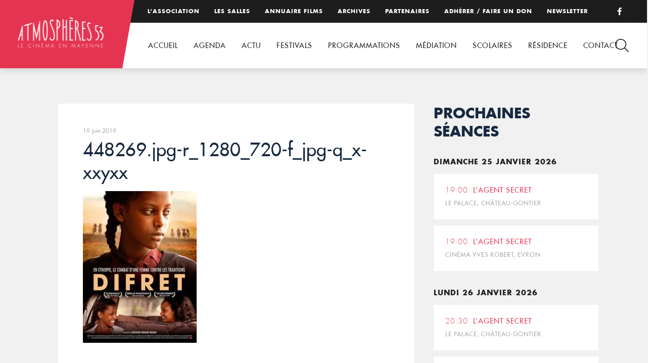

--- FILE ---
content_type: text/html; charset=UTF-8
request_url: https://www.atmospheres53.org/film/difret/448269-jpg-r_1280_720-f_jpg-q_x-xxyxx/
body_size: 7539
content:
<!DOCTYPE html>
<html lang="fr-FR">
<head>

<!-- Basic
================================================== -->
<meta charset="UTF-8" />
<title>448269.jpg-r_1280_720-f_jpg-q_x-xxyxx - Atmosphères 53</title>
<meta http-equiv="X-UA-Compatible" content="IE=edge"> 
<meta name="viewport" content="width=device-width, initial-scale=1"> 
<link rel="shortcut icon" href="https://www.atmospheres53.org/wp-content/themes/atmospheres53/favicon.png">
<!-- CSS
  ================================================== -->
<link rel="stylesheet" type="text/css" media="all" href="https://www.atmospheres53.org/wp-content/themes/atmospheres53/fonts/fonts.css" />
<link rel="stylesheet" type="text/css" media="all" href="https://www.atmospheres53.org/wp-content/themes/atmospheres53/jquery.bxslider.css" />
<link rel="stylesheet" type="text/css" media="all" href="https://www.atmospheres53.org/wp-content/themes/atmospheres53/style.css" /> 
<link rel="stylesheet" type="text/css" media="all" href="https://www.atmospheres53.org/wp-content/themes/atmospheres53/responsive.css" /> 

<!-- Global site tag (gtag.js) - Google Analytics -->
<script async src="https://www.googletagmanager.com/gtag/js?id=UA-128443149-1"></script>
<script>
  window.dataLayer = window.dataLayer || [];
  function gtag(){dataLayer.push(arguments);}
  gtag('js', new Date());
 
  gtag('config', 'UA-128443149-1');
</script>

<meta name='robots' content='index, follow, max-image-preview:large, max-snippet:-1, max-video-preview:-1' />

	<!-- This site is optimized with the Yoast SEO plugin v26.8 - https://yoast.com/product/yoast-seo-wordpress/ -->
	<link rel="canonical" href="https://www.atmospheres53.org/film/difret/448269-jpg-r_1280_720-f_jpg-q_x-xxyxx/" />
	<meta property="og:locale" content="fr_FR" />
	<meta property="og:type" content="article" />
	<meta property="og:title" content="448269.jpg-r_1280_720-f_jpg-q_x-xxyxx - Atmosphères 53" />
	<meta property="og:url" content="https://www.atmospheres53.org/film/difret/448269-jpg-r_1280_720-f_jpg-q_x-xxyxx/" />
	<meta property="og:site_name" content="Atmosphères 53" />
	<meta property="og:image" content="https://www.atmospheres53.org/film/difret/448269-jpg-r_1280_720-f_jpg-q_x-xxyxx" />
	<meta property="og:image:width" content="540" />
	<meta property="og:image:height" content="720" />
	<meta property="og:image:type" content="image/jpeg" />
	<meta name="twitter:card" content="summary_large_image" />
	<script type="application/ld+json" class="yoast-schema-graph">{"@context":"https://schema.org","@graph":[{"@type":"WebPage","@id":"https://www.atmospheres53.org/film/difret/448269-jpg-r_1280_720-f_jpg-q_x-xxyxx/","url":"https://www.atmospheres53.org/film/difret/448269-jpg-r_1280_720-f_jpg-q_x-xxyxx/","name":"448269.jpg-r_1280_720-f_jpg-q_x-xxyxx - Atmosphères 53","isPartOf":{"@id":"https://www.atmospheres53.org/#website"},"primaryImageOfPage":{"@id":"https://www.atmospheres53.org/film/difret/448269-jpg-r_1280_720-f_jpg-q_x-xxyxx/#primaryimage"},"image":{"@id":"https://www.atmospheres53.org/film/difret/448269-jpg-r_1280_720-f_jpg-q_x-xxyxx/#primaryimage"},"thumbnailUrl":"https://www.atmospheres53.org/wp-content/uploads/2019/06/448269.jpg-r_1280_720-f_jpg-q_x-xxyxx.jpg","datePublished":"2019-06-19T12:54:33+00:00","breadcrumb":{"@id":"https://www.atmospheres53.org/film/difret/448269-jpg-r_1280_720-f_jpg-q_x-xxyxx/#breadcrumb"},"inLanguage":"fr-FR","potentialAction":[{"@type":"ReadAction","target":["https://www.atmospheres53.org/film/difret/448269-jpg-r_1280_720-f_jpg-q_x-xxyxx/"]}]},{"@type":"ImageObject","inLanguage":"fr-FR","@id":"https://www.atmospheres53.org/film/difret/448269-jpg-r_1280_720-f_jpg-q_x-xxyxx/#primaryimage","url":"https://www.atmospheres53.org/wp-content/uploads/2019/06/448269.jpg-r_1280_720-f_jpg-q_x-xxyxx.jpg","contentUrl":"https://www.atmospheres53.org/wp-content/uploads/2019/06/448269.jpg-r_1280_720-f_jpg-q_x-xxyxx.jpg","width":540,"height":720},{"@type":"BreadcrumbList","@id":"https://www.atmospheres53.org/film/difret/448269-jpg-r_1280_720-f_jpg-q_x-xxyxx/#breadcrumb","itemListElement":[{"@type":"ListItem","position":1,"name":"Accueil","item":"https://www.atmospheres53.org/"},{"@type":"ListItem","position":2,"name":"Difret","item":"https://www.atmospheres53.org/film/difret/"},{"@type":"ListItem","position":3,"name":"448269.jpg-r_1280_720-f_jpg-q_x-xxyxx"}]},{"@type":"WebSite","@id":"https://www.atmospheres53.org/#website","url":"https://www.atmospheres53.org/","name":"Atmosphères 53","description":"","potentialAction":[{"@type":"SearchAction","target":{"@type":"EntryPoint","urlTemplate":"https://www.atmospheres53.org/?s={search_term_string}"},"query-input":{"@type":"PropertyValueSpecification","valueRequired":true,"valueName":"search_term_string"}}],"inLanguage":"fr-FR"}]}</script>
	<!-- / Yoast SEO plugin. -->


<link rel='dns-prefetch' href='//use.fontawesome.com' />

<link rel="alternate" title="oEmbed (JSON)" type="application/json+oembed" href="https://www.atmospheres53.org/wp-json/oembed/1.0/embed?url=https%3A%2F%2Fwww.atmospheres53.org%2Ffilm%2Fdifret%2F448269-jpg-r_1280_720-f_jpg-q_x-xxyxx%2F" />
<link rel="alternate" title="oEmbed (XML)" type="text/xml+oembed" href="https://www.atmospheres53.org/wp-json/oembed/1.0/embed?url=https%3A%2F%2Fwww.atmospheres53.org%2Ffilm%2Fdifret%2F448269-jpg-r_1280_720-f_jpg-q_x-xxyxx%2F&#038;format=xml" />
<style id='wp-img-auto-sizes-contain-inline-css' type='text/css'>
img:is([sizes=auto i],[sizes^="auto," i]){contain-intrinsic-size:3000px 1500px}
/*# sourceURL=wp-img-auto-sizes-contain-inline-css */
</style>
<link rel='stylesheet' id='wp-block-library-css' href='https://www.atmospheres53.org/wp-includes/css/dist/block-library/style.min.css?ver=6.9' type='text/css' media='all' />
<style id='global-styles-inline-css' type='text/css'>
:root{--wp--preset--aspect-ratio--square: 1;--wp--preset--aspect-ratio--4-3: 4/3;--wp--preset--aspect-ratio--3-4: 3/4;--wp--preset--aspect-ratio--3-2: 3/2;--wp--preset--aspect-ratio--2-3: 2/3;--wp--preset--aspect-ratio--16-9: 16/9;--wp--preset--aspect-ratio--9-16: 9/16;--wp--preset--color--black: #000000;--wp--preset--color--cyan-bluish-gray: #abb8c3;--wp--preset--color--white: #ffffff;--wp--preset--color--pale-pink: #f78da7;--wp--preset--color--vivid-red: #cf2e2e;--wp--preset--color--luminous-vivid-orange: #ff6900;--wp--preset--color--luminous-vivid-amber: #fcb900;--wp--preset--color--light-green-cyan: #7bdcb5;--wp--preset--color--vivid-green-cyan: #00d084;--wp--preset--color--pale-cyan-blue: #8ed1fc;--wp--preset--color--vivid-cyan-blue: #0693e3;--wp--preset--color--vivid-purple: #9b51e0;--wp--preset--gradient--vivid-cyan-blue-to-vivid-purple: linear-gradient(135deg,rgb(6,147,227) 0%,rgb(155,81,224) 100%);--wp--preset--gradient--light-green-cyan-to-vivid-green-cyan: linear-gradient(135deg,rgb(122,220,180) 0%,rgb(0,208,130) 100%);--wp--preset--gradient--luminous-vivid-amber-to-luminous-vivid-orange: linear-gradient(135deg,rgb(252,185,0) 0%,rgb(255,105,0) 100%);--wp--preset--gradient--luminous-vivid-orange-to-vivid-red: linear-gradient(135deg,rgb(255,105,0) 0%,rgb(207,46,46) 100%);--wp--preset--gradient--very-light-gray-to-cyan-bluish-gray: linear-gradient(135deg,rgb(238,238,238) 0%,rgb(169,184,195) 100%);--wp--preset--gradient--cool-to-warm-spectrum: linear-gradient(135deg,rgb(74,234,220) 0%,rgb(151,120,209) 20%,rgb(207,42,186) 40%,rgb(238,44,130) 60%,rgb(251,105,98) 80%,rgb(254,248,76) 100%);--wp--preset--gradient--blush-light-purple: linear-gradient(135deg,rgb(255,206,236) 0%,rgb(152,150,240) 100%);--wp--preset--gradient--blush-bordeaux: linear-gradient(135deg,rgb(254,205,165) 0%,rgb(254,45,45) 50%,rgb(107,0,62) 100%);--wp--preset--gradient--luminous-dusk: linear-gradient(135deg,rgb(255,203,112) 0%,rgb(199,81,192) 50%,rgb(65,88,208) 100%);--wp--preset--gradient--pale-ocean: linear-gradient(135deg,rgb(255,245,203) 0%,rgb(182,227,212) 50%,rgb(51,167,181) 100%);--wp--preset--gradient--electric-grass: linear-gradient(135deg,rgb(202,248,128) 0%,rgb(113,206,126) 100%);--wp--preset--gradient--midnight: linear-gradient(135deg,rgb(2,3,129) 0%,rgb(40,116,252) 100%);--wp--preset--font-size--small: 13px;--wp--preset--font-size--medium: 20px;--wp--preset--font-size--large: 36px;--wp--preset--font-size--x-large: 42px;--wp--preset--spacing--20: 0.44rem;--wp--preset--spacing--30: 0.67rem;--wp--preset--spacing--40: 1rem;--wp--preset--spacing--50: 1.5rem;--wp--preset--spacing--60: 2.25rem;--wp--preset--spacing--70: 3.38rem;--wp--preset--spacing--80: 5.06rem;--wp--preset--shadow--natural: 6px 6px 9px rgba(0, 0, 0, 0.2);--wp--preset--shadow--deep: 12px 12px 50px rgba(0, 0, 0, 0.4);--wp--preset--shadow--sharp: 6px 6px 0px rgba(0, 0, 0, 0.2);--wp--preset--shadow--outlined: 6px 6px 0px -3px rgb(255, 255, 255), 6px 6px rgb(0, 0, 0);--wp--preset--shadow--crisp: 6px 6px 0px rgb(0, 0, 0);}:where(.is-layout-flex){gap: 0.5em;}:where(.is-layout-grid){gap: 0.5em;}body .is-layout-flex{display: flex;}.is-layout-flex{flex-wrap: wrap;align-items: center;}.is-layout-flex > :is(*, div){margin: 0;}body .is-layout-grid{display: grid;}.is-layout-grid > :is(*, div){margin: 0;}:where(.wp-block-columns.is-layout-flex){gap: 2em;}:where(.wp-block-columns.is-layout-grid){gap: 2em;}:where(.wp-block-post-template.is-layout-flex){gap: 1.25em;}:where(.wp-block-post-template.is-layout-grid){gap: 1.25em;}.has-black-color{color: var(--wp--preset--color--black) !important;}.has-cyan-bluish-gray-color{color: var(--wp--preset--color--cyan-bluish-gray) !important;}.has-white-color{color: var(--wp--preset--color--white) !important;}.has-pale-pink-color{color: var(--wp--preset--color--pale-pink) !important;}.has-vivid-red-color{color: var(--wp--preset--color--vivid-red) !important;}.has-luminous-vivid-orange-color{color: var(--wp--preset--color--luminous-vivid-orange) !important;}.has-luminous-vivid-amber-color{color: var(--wp--preset--color--luminous-vivid-amber) !important;}.has-light-green-cyan-color{color: var(--wp--preset--color--light-green-cyan) !important;}.has-vivid-green-cyan-color{color: var(--wp--preset--color--vivid-green-cyan) !important;}.has-pale-cyan-blue-color{color: var(--wp--preset--color--pale-cyan-blue) !important;}.has-vivid-cyan-blue-color{color: var(--wp--preset--color--vivid-cyan-blue) !important;}.has-vivid-purple-color{color: var(--wp--preset--color--vivid-purple) !important;}.has-black-background-color{background-color: var(--wp--preset--color--black) !important;}.has-cyan-bluish-gray-background-color{background-color: var(--wp--preset--color--cyan-bluish-gray) !important;}.has-white-background-color{background-color: var(--wp--preset--color--white) !important;}.has-pale-pink-background-color{background-color: var(--wp--preset--color--pale-pink) !important;}.has-vivid-red-background-color{background-color: var(--wp--preset--color--vivid-red) !important;}.has-luminous-vivid-orange-background-color{background-color: var(--wp--preset--color--luminous-vivid-orange) !important;}.has-luminous-vivid-amber-background-color{background-color: var(--wp--preset--color--luminous-vivid-amber) !important;}.has-light-green-cyan-background-color{background-color: var(--wp--preset--color--light-green-cyan) !important;}.has-vivid-green-cyan-background-color{background-color: var(--wp--preset--color--vivid-green-cyan) !important;}.has-pale-cyan-blue-background-color{background-color: var(--wp--preset--color--pale-cyan-blue) !important;}.has-vivid-cyan-blue-background-color{background-color: var(--wp--preset--color--vivid-cyan-blue) !important;}.has-vivid-purple-background-color{background-color: var(--wp--preset--color--vivid-purple) !important;}.has-black-border-color{border-color: var(--wp--preset--color--black) !important;}.has-cyan-bluish-gray-border-color{border-color: var(--wp--preset--color--cyan-bluish-gray) !important;}.has-white-border-color{border-color: var(--wp--preset--color--white) !important;}.has-pale-pink-border-color{border-color: var(--wp--preset--color--pale-pink) !important;}.has-vivid-red-border-color{border-color: var(--wp--preset--color--vivid-red) !important;}.has-luminous-vivid-orange-border-color{border-color: var(--wp--preset--color--luminous-vivid-orange) !important;}.has-luminous-vivid-amber-border-color{border-color: var(--wp--preset--color--luminous-vivid-amber) !important;}.has-light-green-cyan-border-color{border-color: var(--wp--preset--color--light-green-cyan) !important;}.has-vivid-green-cyan-border-color{border-color: var(--wp--preset--color--vivid-green-cyan) !important;}.has-pale-cyan-blue-border-color{border-color: var(--wp--preset--color--pale-cyan-blue) !important;}.has-vivid-cyan-blue-border-color{border-color: var(--wp--preset--color--vivid-cyan-blue) !important;}.has-vivid-purple-border-color{border-color: var(--wp--preset--color--vivid-purple) !important;}.has-vivid-cyan-blue-to-vivid-purple-gradient-background{background: var(--wp--preset--gradient--vivid-cyan-blue-to-vivid-purple) !important;}.has-light-green-cyan-to-vivid-green-cyan-gradient-background{background: var(--wp--preset--gradient--light-green-cyan-to-vivid-green-cyan) !important;}.has-luminous-vivid-amber-to-luminous-vivid-orange-gradient-background{background: var(--wp--preset--gradient--luminous-vivid-amber-to-luminous-vivid-orange) !important;}.has-luminous-vivid-orange-to-vivid-red-gradient-background{background: var(--wp--preset--gradient--luminous-vivid-orange-to-vivid-red) !important;}.has-very-light-gray-to-cyan-bluish-gray-gradient-background{background: var(--wp--preset--gradient--very-light-gray-to-cyan-bluish-gray) !important;}.has-cool-to-warm-spectrum-gradient-background{background: var(--wp--preset--gradient--cool-to-warm-spectrum) !important;}.has-blush-light-purple-gradient-background{background: var(--wp--preset--gradient--blush-light-purple) !important;}.has-blush-bordeaux-gradient-background{background: var(--wp--preset--gradient--blush-bordeaux) !important;}.has-luminous-dusk-gradient-background{background: var(--wp--preset--gradient--luminous-dusk) !important;}.has-pale-ocean-gradient-background{background: var(--wp--preset--gradient--pale-ocean) !important;}.has-electric-grass-gradient-background{background: var(--wp--preset--gradient--electric-grass) !important;}.has-midnight-gradient-background{background: var(--wp--preset--gradient--midnight) !important;}.has-small-font-size{font-size: var(--wp--preset--font-size--small) !important;}.has-medium-font-size{font-size: var(--wp--preset--font-size--medium) !important;}.has-large-font-size{font-size: var(--wp--preset--font-size--large) !important;}.has-x-large-font-size{font-size: var(--wp--preset--font-size--x-large) !important;}
/*# sourceURL=global-styles-inline-css */
</style>

<style id='classic-theme-styles-inline-css' type='text/css'>
/*! This file is auto-generated */
.wp-block-button__link{color:#fff;background-color:#32373c;border-radius:9999px;box-shadow:none;text-decoration:none;padding:calc(.667em + 2px) calc(1.333em + 2px);font-size:1.125em}.wp-block-file__button{background:#32373c;color:#fff;text-decoration:none}
/*# sourceURL=/wp-includes/css/classic-themes.min.css */
</style>
<style id='font-awesome-svg-styles-default-inline-css' type='text/css'>
.svg-inline--fa {
  display: inline-block;
  height: 1em;
  overflow: visible;
  vertical-align: -.125em;
}
/*# sourceURL=font-awesome-svg-styles-default-inline-css */
</style>
<link rel='stylesheet' id='font-awesome-svg-styles-css' href='https://www.atmospheres53.org/wp-content/uploads/font-awesome/v6.2.0/css/svg-with-js.css' type='text/css' media='all' />
<style id='font-awesome-svg-styles-inline-css' type='text/css'>
   .wp-block-font-awesome-icon svg::before,
   .wp-rich-text-font-awesome-icon svg::before {content: unset;}
/*# sourceURL=font-awesome-svg-styles-inline-css */
</style>
<link rel='stylesheet' id='font-awesome-official-css' href='https://use.fontawesome.com/releases/v6.2.0/css/all.css' type='text/css' media='all' integrity="sha384-SOnAn/m2fVJCwnbEYgD4xzrPtvsXdElhOVvR8ND1YjB5nhGNwwf7nBQlhfAwHAZC" crossorigin="anonymous" />
<link rel='stylesheet' id='wp-featherlight-css' href='https://www.atmospheres53.org/wp-content/plugins/wp-featherlight/css/wp-featherlight.min.css?ver=1.3.4' type='text/css' media='all' />
<link rel='stylesheet' id='font-awesome-official-v4shim-css' href='https://use.fontawesome.com/releases/v6.2.0/css/v4-shims.css' type='text/css' media='all' integrity="sha384-MAgG0MNwzSXBbmOw4KK9yjMrRaUNSCk3WoZPkzVC1rmhXzerY4gqk/BLNYtdOFCO" crossorigin="anonymous" />
<link rel="https://api.w.org/" href="https://www.atmospheres53.org/wp-json/" /><link rel="alternate" title="JSON" type="application/json" href="https://www.atmospheres53.org/wp-json/wp/v2/media/4924" /><meta name="generator" content="WP Rocket 3.20.3" data-wpr-features="wpr_desktop" /></head>

<body data-rsssl=1>
<header data-rocket-location-hash="a958a4e02512def1962799edcb763194">

	<div data-rocket-location-hash="308cc01ca73654ebafdd50e206edfe90" id="top">
		<div data-rocket-location-hash="b1a3f743063ae590a2fe47adffea1717" class="menutop"><div class="menu-menu-top-container"><ul id="menu-menu-top" class="menu"><li id="menu-item-108" class="menu-item menu-item-type-post_type menu-item-object-page menu-item-108"><a href="https://www.atmospheres53.org/association/">L’association</a></li>
<li id="menu-item-15915" class="menu-item menu-item-type-post_type menu-item-object-page menu-item-15915"><a href="https://www.atmospheres53.org/les-salles/">Les salles</a></li>
<li id="menu-item-188" class="menu-item menu-item-type-post_type menu-item-object-page menu-item-188"><a href="https://www.atmospheres53.org/annuaire-films/">Annuaire films</a></li>
<li id="menu-item-107" class="menu-item menu-item-type-post_type menu-item-object-page menu-item-107"><a href="https://www.atmospheres53.org/archives/">Archives</a></li>
<li id="menu-item-109" class="menu-item menu-item-type-post_type menu-item-object-page menu-item-109"><a href="https://www.atmospheres53.org/partenaires/">Partenaires</a></li>
<li id="menu-item-12749" class="menu-item menu-item-type-post_type menu-item-object-page menu-item-12749"><a href="https://www.atmospheres53.org/adhesion-2/">Adhérer / Faire un don</a></li>
<li id="menu-item-5586" class="menu-item menu-item-type-post_type menu-item-object-page menu-item-5586"><a href="https://www.atmospheres53.org/newsletter/">Newsletter</a></li>
</ul></div></div>
		<p class="facebook"><a href="https://www.facebook.com/Atmospheres53/" target="_blank"><i class="fa fa-facebook"></i></a></p>
	</div>
	<div data-rocket-location-hash="61f83484f3fdd3f86ac6a9fa1ee3ae08" id="head">	
		<p id="logo"><a href="https://www.atmospheres53.org"><img src="https://www.atmospheres53.org/wp-content/themes/atmospheres53/img/logo-atmospheres53.png" alt="Atmosphères 53, le cinéma en Mayenne" /></a></p>
		<nav><div class="menu-menu-container"><ul id="menu-menu" class="menu"><li id="menu-item-29" class="menu-item menu-item-type-post_type menu-item-object-page menu-item-home menu-item-29"><a href="https://www.atmospheres53.org/">Accueil</a></li>
<li id="menu-item-90" class="menu-item menu-item-type-post_type menu-item-object-page menu-item-90"><a href="https://www.atmospheres53.org/agenda/">Agenda</a></li>
<li id="menu-item-19208" class="menu-item menu-item-type-post_type menu-item-object-page menu-item-19208"><a href="https://www.atmospheres53.org/actualites/">Actu</a></li>
<li id="menu-item-81" class="menu-item menu-item-type-post_type menu-item-object-page menu-item-has-children menu-item-81"><a href="https://www.atmospheres53.org/action-culturelle/">Festivals</a>
<ul class="sub-menu">
	<li id="menu-item-84" class="menu-item menu-item-type-post_type menu-item-object-page menu-item-84"><a href="https://www.atmospheres53.org/action-culturelle/les-reflets-du-cinema/">Reflets du cinéma</a></li>
	<li id="menu-item-21193" class="menu-item menu-item-type-post_type menu-item-object-page menu-item-21193"><a href="https://www.atmospheres53.org/action-culturelle/festival-film-judiciaire-2025/">Festival du film judiciaire de Laval 2025</a></li>
	<li id="menu-item-18933" class="menu-item menu-item-type-post_type menu-item-object-page menu-item-18933"><a href="https://www.atmospheres53.org/action-culturelle/rencontres-cinema-sante-2/">Rencontres cinéma et santé</a></li>
	<li id="menu-item-20222" class="menu-item menu-item-type-post_type menu-item-object-page menu-item-20222"><a href="https://www.atmospheres53.org/action-culturelle/cinemas-plein-air-2-2/">Cinéma en plein air 2025</a></li>
</ul>
</li>
<li id="menu-item-12730" class="menu-item menu-item-type-post_type menu-item-object-page menu-item-has-children menu-item-12730"><a href="https://www.atmospheres53.org/programmations/">Programmations</a>
<ul class="sub-menu">
	<li id="menu-item-12736" class="menu-item menu-item-type-post_type menu-item-object-page menu-item-12736"><a href="https://www.atmospheres53.org/programmations/coups-de-coeur-art-et-essai/">Coups de cœur art et essai</a></li>
	<li id="menu-item-18280" class="menu-item menu-item-type-post_type menu-item-object-page menu-item-18280"><a href="https://www.atmospheres53.org/programmations/cine-mome/">Ciné-Môme</a></li>
	<li id="menu-item-12743" class="menu-item menu-item-type-post_type menu-item-object-page menu-item-12743"><a href="https://www.atmospheres53.org/programmations/partenariat-seances-speciales/">Partenariats</a></li>
</ul>
</li>
<li id="menu-item-15330" class="menu-item menu-item-type-post_type menu-item-object-page menu-item-has-children menu-item-15330"><a href="https://www.atmospheres53.org/mediation/">Médiation</a>
<ul class="sub-menu">
	<li id="menu-item-15329" class="menu-item menu-item-type-post_type menu-item-object-page menu-item-15329"><a href="https://www.atmospheres53.org/culture-et-sante/">Culture et Santé</a></li>
	<li id="menu-item-15361" class="menu-item menu-item-type-post_type menu-item-object-page menu-item-15361"><a href="https://www.atmospheres53.org/culture-justice/">Culture Justice</a></li>
	<li id="menu-item-18000" class="menu-item menu-item-type-post_type menu-item-object-page menu-item-18000"><a href="https://www.atmospheres53.org/mediation/projets-a-la-carte/">Projets à la carte</a></li>
</ul>
</li>
<li id="menu-item-96" class="menu-item menu-item-type-post_type menu-item-object-page menu-item-has-children menu-item-96"><a href="https://www.atmospheres53.org/education-image/">Scolaires</a>
<ul class="sub-menu">
	<li id="menu-item-20506" class="menu-item menu-item-type-post_type menu-item-object-page menu-item-20506"><a href="https://www.atmospheres53.org/education-image/cine-enfants-2025-2026/">Ciné-enfants 2025-2026</a></li>
	<li id="menu-item-20181" class="menu-item menu-item-type-post_type menu-item-object-page menu-item-20181"><a href="https://www.atmospheres53.org/education-image/college-au-cinema-2025-2026/">Collège au cinéma 2025-2026</a></li>
	<li id="menu-item-20769" class="menu-item menu-item-type-post_type menu-item-object-page menu-item-20769"><a href="https://www.atmospheres53.org/education-image/cine-lyceens-2025-2026/">Ciné-Lycéens 2025-2026</a></li>
	<li id="menu-item-97" class="menu-item menu-item-type-post_type menu-item-object-page menu-item-97"><a href="https://www.atmospheres53.org/education-image/cav/">Option Cinéma Audiovisuel</a></li>
	<li id="menu-item-9309" class="menu-item menu-item-type-post_type menu-item-object-page menu-item-9309"><a href="https://www.atmospheres53.org/archives-2019-2020/">Archives scolaires</a></li>
	<li id="menu-item-102" class="menu-item menu-item-type-post_type menu-item-object-page menu-item-102"><a href="https://www.atmospheres53.org/education-image/tap/">Temps d’Activités Périscolaires</a></li>
</ul>
</li>
<li id="menu-item-15803" class="menu-item menu-item-type-post_type menu-item-object-page menu-item-has-children menu-item-15803"><a href="https://www.atmospheres53.org/residence/">Résidence</a>
<ul class="sub-menu">
	<li id="menu-item-18122" class="menu-item menu-item-type-post_type menu-item-object-page menu-item-18122"><a href="https://www.atmospheres53.org/2024-ananda-safo/">2024 – Ananda Safo</a></li>
	<li id="menu-item-15802" class="menu-item menu-item-type-post_type menu-item-object-page menu-item-15802"><a href="https://www.atmospheres53.org/2023-anthony-rousseau/">2023 – Anthony Rousseau</a></li>
</ul>
</li>
<li id="menu-item-93" class="menu-item menu-item-type-post_type menu-item-object-page menu-item-93"><a href="https://www.atmospheres53.org/contact/">Contact</a></li>
</ul></div></nav>
	</div>

	<div data-rocket-location-hash="2c0b9c887a80be9321de730482e4c394" id="loupe"></div>
	<div data-rocket-location-hash="dfa57d6fd3397aa6425425fc796e3634" id="search">
		<div data-rocket-location-hash="993844883e8aeb3080ad453b543d799e" class="cross"><img src="https://www.atmospheres53.org/wp-content/themes/atmospheres53/img/cross.png" /></div>
 		<form role="search" method="get" action="https://www.atmospheres53.org/" >
            <div>
            	<input type="search"  onclick="this.value='';" onfocus="this.select()" onblur="this.value=!this.value?'Rechercher':this.value;" value="Rechercher" name="s" id="s" />
                <input type="submit" value="" />
            </div>
         </form>
	</div>	
</header>
<div data-rocket-location-hash="874d636c341a9a0fd0bd215d5bf61f11" id="mobile-header">
	<a id="responsive-logo" href="https://www.atmospheres53.org"><img src="https://www.atmospheres53.org/wp-content/themes/atmospheres53/img/logo-atmospheres53.png" alt="Atmosphères 53, le cinéma en Mayenne" /></a>
		<div data-rocket-location-hash="4d2f7eb0e99f8d2e68bcf0e9371569cf" class="hamburger hamburger--slider">
			<div data-rocket-location-hash="27821cd750d6718cdb92a91c96fc0584" class="hamburger-box">
			    <div class="hamburger-inner"></div>
			</div>
		</div>

		<div id="hambmenu" >
			<div data-rocket-location-hash="dc378f0be8cc318805c5e50a3c76bafc" class="overlay-menu rangee">
				<div>
					<div class="menu-menu-container"><ul id="menu-menu-1" class="menu"><li class="menu-item menu-item-type-post_type menu-item-object-page menu-item-home menu-item-29"><a href="https://www.atmospheres53.org/">Accueil</a></li>
<li class="menu-item menu-item-type-post_type menu-item-object-page menu-item-90"><a href="https://www.atmospheres53.org/agenda/">Agenda</a></li>
<li class="menu-item menu-item-type-post_type menu-item-object-page menu-item-19208"><a href="https://www.atmospheres53.org/actualites/">Actu</a></li>
<li class="menu-item menu-item-type-post_type menu-item-object-page menu-item-has-children menu-item-81"><a href="https://www.atmospheres53.org/action-culturelle/">Festivals</a>
<ul class="sub-menu">
	<li class="menu-item menu-item-type-post_type menu-item-object-page menu-item-84"><a href="https://www.atmospheres53.org/action-culturelle/les-reflets-du-cinema/">Reflets du cinéma</a></li>
	<li class="menu-item menu-item-type-post_type menu-item-object-page menu-item-21193"><a href="https://www.atmospheres53.org/action-culturelle/festival-film-judiciaire-2025/">Festival du film judiciaire de Laval 2025</a></li>
	<li class="menu-item menu-item-type-post_type menu-item-object-page menu-item-18933"><a href="https://www.atmospheres53.org/action-culturelle/rencontres-cinema-sante-2/">Rencontres cinéma et santé</a></li>
	<li class="menu-item menu-item-type-post_type menu-item-object-page menu-item-20222"><a href="https://www.atmospheres53.org/action-culturelle/cinemas-plein-air-2-2/">Cinéma en plein air 2025</a></li>
</ul>
</li>
<li class="menu-item menu-item-type-post_type menu-item-object-page menu-item-has-children menu-item-12730"><a href="https://www.atmospheres53.org/programmations/">Programmations</a>
<ul class="sub-menu">
	<li class="menu-item menu-item-type-post_type menu-item-object-page menu-item-12736"><a href="https://www.atmospheres53.org/programmations/coups-de-coeur-art-et-essai/">Coups de cœur art et essai</a></li>
	<li class="menu-item menu-item-type-post_type menu-item-object-page menu-item-18280"><a href="https://www.atmospheres53.org/programmations/cine-mome/">Ciné-Môme</a></li>
	<li class="menu-item menu-item-type-post_type menu-item-object-page menu-item-12743"><a href="https://www.atmospheres53.org/programmations/partenariat-seances-speciales/">Partenariats</a></li>
</ul>
</li>
<li class="menu-item menu-item-type-post_type menu-item-object-page menu-item-has-children menu-item-15330"><a href="https://www.atmospheres53.org/mediation/">Médiation</a>
<ul class="sub-menu">
	<li class="menu-item menu-item-type-post_type menu-item-object-page menu-item-15329"><a href="https://www.atmospheres53.org/culture-et-sante/">Culture et Santé</a></li>
	<li class="menu-item menu-item-type-post_type menu-item-object-page menu-item-15361"><a href="https://www.atmospheres53.org/culture-justice/">Culture Justice</a></li>
	<li class="menu-item menu-item-type-post_type menu-item-object-page menu-item-18000"><a href="https://www.atmospheres53.org/mediation/projets-a-la-carte/">Projets à la carte</a></li>
</ul>
</li>
<li class="menu-item menu-item-type-post_type menu-item-object-page menu-item-has-children menu-item-96"><a href="https://www.atmospheres53.org/education-image/">Scolaires</a>
<ul class="sub-menu">
	<li class="menu-item menu-item-type-post_type menu-item-object-page menu-item-20506"><a href="https://www.atmospheres53.org/education-image/cine-enfants-2025-2026/">Ciné-enfants 2025-2026</a></li>
	<li class="menu-item menu-item-type-post_type menu-item-object-page menu-item-20181"><a href="https://www.atmospheres53.org/education-image/college-au-cinema-2025-2026/">Collège au cinéma 2025-2026</a></li>
	<li class="menu-item menu-item-type-post_type menu-item-object-page menu-item-20769"><a href="https://www.atmospheres53.org/education-image/cine-lyceens-2025-2026/">Ciné-Lycéens 2025-2026</a></li>
	<li class="menu-item menu-item-type-post_type menu-item-object-page menu-item-97"><a href="https://www.atmospheres53.org/education-image/cav/">Option Cinéma Audiovisuel</a></li>
	<li class="menu-item menu-item-type-post_type menu-item-object-page menu-item-9309"><a href="https://www.atmospheres53.org/archives-2019-2020/">Archives scolaires</a></li>
	<li class="menu-item menu-item-type-post_type menu-item-object-page menu-item-102"><a href="https://www.atmospheres53.org/education-image/tap/">Temps d’Activités Périscolaires</a></li>
</ul>
</li>
<li class="menu-item menu-item-type-post_type menu-item-object-page menu-item-has-children menu-item-15803"><a href="https://www.atmospheres53.org/residence/">Résidence</a>
<ul class="sub-menu">
	<li class="menu-item menu-item-type-post_type menu-item-object-page menu-item-18122"><a href="https://www.atmospheres53.org/2024-ananda-safo/">2024 – Ananda Safo</a></li>
	<li class="menu-item menu-item-type-post_type menu-item-object-page menu-item-15802"><a href="https://www.atmospheres53.org/2023-anthony-rousseau/">2023 – Anthony Rousseau</a></li>
</ul>
</li>
<li class="menu-item menu-item-type-post_type menu-item-object-page menu-item-93"><a href="https://www.atmospheres53.org/contact/">Contact</a></li>
</ul></div>					<div class="menu-menu-top-container"><ul id="menu-menu-top-1" class="menu"><li class="menu-item menu-item-type-post_type menu-item-object-page menu-item-108"><a href="https://www.atmospheres53.org/association/">L’association</a></li>
<li class="menu-item menu-item-type-post_type menu-item-object-page menu-item-15915"><a href="https://www.atmospheres53.org/les-salles/">Les salles</a></li>
<li class="menu-item menu-item-type-post_type menu-item-object-page menu-item-188"><a href="https://www.atmospheres53.org/annuaire-films/">Annuaire films</a></li>
<li class="menu-item menu-item-type-post_type menu-item-object-page menu-item-107"><a href="https://www.atmospheres53.org/archives/">Archives</a></li>
<li class="menu-item menu-item-type-post_type menu-item-object-page menu-item-109"><a href="https://www.atmospheres53.org/partenaires/">Partenaires</a></li>
<li class="menu-item menu-item-type-post_type menu-item-object-page menu-item-12749"><a href="https://www.atmospheres53.org/adhesion-2/">Adhérer / Faire un don</a></li>
<li class="menu-item menu-item-type-post_type menu-item-object-page menu-item-5586"><a href="https://www.atmospheres53.org/newsletter/">Newsletter</a></li>
</ul></div>				</div>
			</div>
		</div>
</div>



<section data-rocket-location-hash="7f6bbd42304bc4bc6c5d1ef463efb7c1" id="single">

	<div data-rocket-location-hash="71f4364750ebb0c4f113a801122792f7" class="rangee">

		<div data-rocket-location-hash="455d8f26c0cde40d3aedc1ed3eb65a3a" class="col70 ">

			<div class="single-news colpad">
				<p class="image"></p>
				<div class="content">
					<p class="date-news"> 19 juin 2019</p>
					<h1>448269.jpg-r_1280_720-f_jpg-q_x-xxyxx</h1>
					<p class="attachment"><a href='https://www.atmospheres53.org/wp-content/uploads/2019/06/448269.jpg-r_1280_720-f_jpg-q_x-xxyxx.jpg'><img fetchpriority="high" decoding="async" width="225" height="300" src="https://www.atmospheres53.org/wp-content/uploads/2019/06/448269.jpg-r_1280_720-f_jpg-q_x-xxyxx-225x300.jpg" class="attachment-medium size-medium" alt="" srcset="https://www.atmospheres53.org/wp-content/uploads/2019/06/448269.jpg-r_1280_720-f_jpg-q_x-xxyxx-225x300.jpg 225w, https://www.atmospheres53.org/wp-content/uploads/2019/06/448269.jpg-r_1280_720-f_jpg-q_x-xxyxx.jpg 540w" sizes="(max-width: 225px) 100vw, 225px" /></a></p>
				</div>
			</div>

			<div class="rangee full">
				
				    				
			</div>
		</div>
	
<div data-rocket-location-hash="13c7b69cc4a858a186522661f89fe389" class="col30 seances-home" id="agenda">
            <div class="rangee full">
                <div data-rocket-location-hash="4e33a875e33e5a4d97225abb2a46bb5e" class="col100"><h2 class="sous-titre bold">Prochaines séances</h2></div>
            </div>

                                                        <div class="rangee full">
                            <div class="col100">

                                                                <div class="seance">
                                    <p class="date bold titre-date">dimanche 25 janvier 2026</p>
                                    
                                                                                                            <a href="https://www.atmospheres53.org/film/lagent-secret/">
                                        <p class="film"><span class="light">19:00</span>L&rsquo;Agent secret<br/><span class="lieu">Le Palace, Château-Gontier</span></p>
                                    </a>
                                                                                                                                                <a href="https://www.atmospheres53.org/film/lagent-secret/">
                                        <p class="film"><span class="light">19:00</span>L&rsquo;Agent secret<br/><span class="lieu">Cinéma Yves Robert, Evron</span></p>
                                    </a>
                                                                                                        </div>
                                                                <div class="seance">
                                    <p class="date bold titre-date">lundi 26 janvier 2026</p>
                                    
                                                                                                            <a href="https://www.atmospheres53.org/film/lagent-secret/">
                                        <p class="film"><span class="light">20:30</span>L&rsquo;Agent secret<br/><span class="lieu">Le Palace, Château-Gontier</span></p>
                                    </a>
                                                                                                                                                <a href="https://www.atmospheres53.org/film/lagent-secret/">
                                        <p class="film"><span class="light">20:30</span>L&rsquo;Agent secret<br/><span class="lieu">Cinéma Yves Robert, Evron</span></p>
                                    </a>
                                                                                                                                                <a href="https://www.atmospheres53.org/film/lagent-secret/">
                                        <p class="film"><span class="light">20:30</span>L&rsquo;Agent secret<br/><span class="lieu">CinéMajestic, Ernée</span></p>
                                    </a>
                                                                                                        </div>
                                                                <div class="seance">
                                    <p class="date bold titre-date">mardi 27 janvier 2026</p>
                                    
                                                                                                            <a href="https://www.atmospheres53.org/film/lagent-secret/">
                                        <p class="film"><span class="light">18:00</span>L&rsquo;Agent secret<br/><span class="lieu">Cinéma Yves Robert, Evron</span></p>
                                    </a>
                                                                                                        </div>
                                                                <div class="seance">
                                    <p class="date bold titre-date">mercredi 28 janvier 2026</p>
                                    
                                                                                                            <a href="https://www.atmospheres53.org/film/en-route/">
                                        <p class="film"><span class="light">15:30</span>En route !<br/><span class="lieu">Cinéma Yves Robert, Evron</span></p>
                                    </a>
                                                                                                        </div>
                                                                <div class="seance">
                                    <p class="date bold titre-date">samedi 31 janvier 2026</p>
                                    
                                                                                                            <a href="https://www.atmospheres53.org/film/en-route/">
                                        <p class="film"><span class="light">15:30</span>En route !<br/><span class="lieu">Cinéma Yves Robert, Evron</span></p>
                                    </a>
                                                                                                                                                <a href="https://www.atmospheres53.org/film/en-route/">
                                        <p class="film"><span class="light">16:30</span>En route !<br/><span class="lieu">Le Palace, Château-Gontier</span></p>
                                    </a>
                                                                                                        </div>
                                
                                <div class="seance all-seances">
                                     <a class="bold" href="https://www.atmospheres53.org/agenda">Tout l'agenda</a>
                                </div>
                               
                            </div>
                        </div>  
                
                
        </div><!--col30-->

	</div>

</section>



<footer data-rocket-location-hash="a9ef3f2b79d6cd97832c39c647bc06ed">
	<div data-rocket-location-hash="ca46d5c48871b927c2a5284baf6b4b68" class="rangee">
	<div class="col100">
		<p class="logo-footer"><img src="https://www.atmospheres53.org/wp-content/themes/atmospheres53/img/logo-atmospheres53-footer.png" alt="Atmosphères 53" /></p>
		<p class="credits"><a href="https://www.atmospheres53.org/mentions-legales">Mentions légales</a> - <a href="https://www.laconfiserie.fr" target="_blank">© La Confiserie</a></p>
	</div>
	</div>
</footer>

<script type="speculationrules">
{"prefetch":[{"source":"document","where":{"and":[{"href_matches":"/*"},{"not":{"href_matches":["/wp-*.php","/wp-admin/*","/wp-content/uploads/*","/wp-content/*","/wp-content/plugins/*","/wp-content/themes/atmospheres53/*","/*\\?(.+)"]}},{"not":{"selector_matches":"a[rel~=\"nofollow\"]"}},{"not":{"selector_matches":".no-prefetch, .no-prefetch a"}}]},"eagerness":"conservative"}]}
</script>
<script type="text/javascript" src="https://www.atmospheres53.org/wp-content/themes/atmospheres53/js/jquery-2.1.3.min.js?ver=1.0.0" id="jquery-js"></script>
<script type="text/javascript" src="https://www.atmospheres53.org/wp-content/themes/atmospheres53/js/jquery.bxslider.min.js?ver=1.0.0" id="bxslider-js"></script>
<script type="text/javascript" src="https://www.atmospheres53.org/wp-content/themes/atmospheres53/js/jquery-ui.min.js?ver=1.0.0" id="jquery-ui-js"></script>
<script type="text/javascript" src="https://www.atmospheres53.org/wp-content/themes/atmospheres53/js/jquery.stellar.min.js?ver=1.0.0" id="stellar-js"></script>
<script type="text/javascript" src="https://www.atmospheres53.org/wp-content/themes/atmospheres53/js/custom.js?ver=1.0.0" id="custom-js"></script>
<script type="text/javascript" src="https://www.atmospheres53.org/wp-content/plugins/wp-featherlight/js/wpFeatherlight.pkgd.min.js?ver=1.3.4" id="wp-featherlight-js"></script>
<script type="text/javascript">
	//<![CDATA[
		$(window).load(function() { 
			$("#preloader").delay(400).addClass('open');
		})
	//]]>
</script>
<script>var rocket_beacon_data = {"ajax_url":"https:\/\/www.atmospheres53.org\/wp-admin\/admin-ajax.php","nonce":"c108f1514a","url":"https:\/\/www.atmospheres53.org\/film\/difret\/448269-jpg-r_1280_720-f_jpg-q_x-xxyxx","is_mobile":false,"width_threshold":1600,"height_threshold":700,"delay":500,"debug":null,"status":{"atf":true,"lrc":true,"preconnect_external_domain":true},"elements":"img, video, picture, p, main, div, li, svg, section, header, span","lrc_threshold":1800,"preconnect_external_domain_elements":["link","script","iframe"],"preconnect_external_domain_exclusions":["static.cloudflareinsights.com","rel=\"profile\"","rel=\"preconnect\"","rel=\"dns-prefetch\"","rel=\"icon\""]}</script><script data-name="wpr-wpr-beacon" src='https://www.atmospheres53.org/wp-content/plugins/wp-rocket/assets/js/wpr-beacon.min.js' async></script></body>
</html>

<!-- This website is like a Rocket, isn't it? Performance optimized by WP Rocket. Learn more: https://wp-rocket.me -->